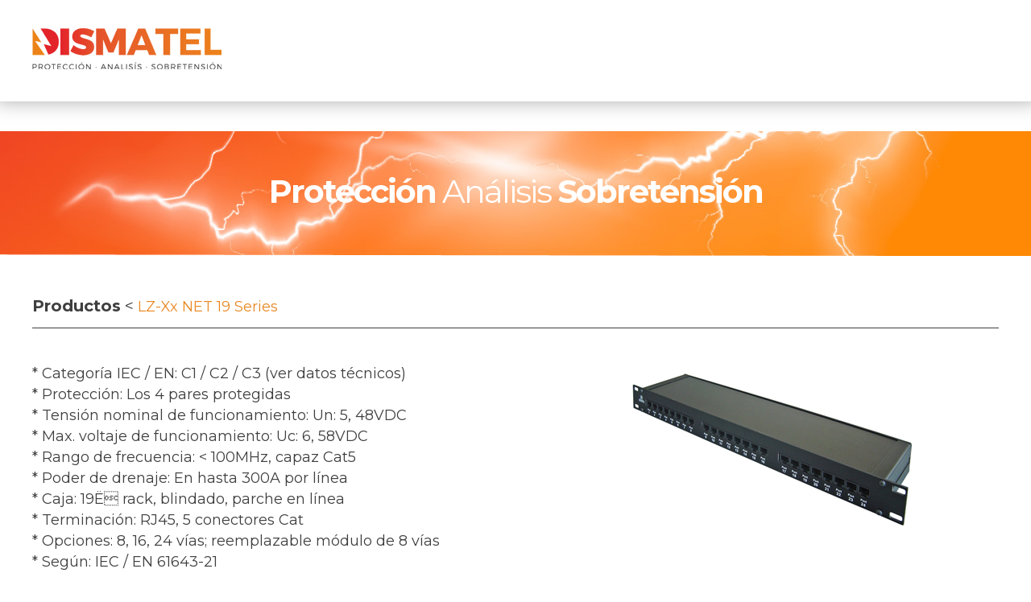

--- FILE ---
content_type: text/css
request_url: https://www.dismatel.com/src/themes/dismatel/style.css?ver=6.8.3
body_size: 6261
content:
/*
Theme Name: Dismatel Theme
Theme URI: Dismatel Theme
Author: Undanet S.L
Author URI: https://wordpress.org/
Description: Undanet S.L
*/


html,body{
	font-family: 'Montserrat', sans-serif;
	margin:0;
	padding:0;
	color:#3f3f3f;
	font-size:18px;
	font-weight:400;
	}

body{
	position:relative;
	padding-bottom: 91px;
	min-height: 75vh;
	}

.content_web{
	font-family: 'Montserrat', sans-serif;
    width: 100%;
    max-width: 1200px;
    margin: auto;
    position: relative;
	color:#3f3f3f;
	font-size:18px;
	font-weight:400;
	}

a{text-decoration: none !important; color:#ea8822;}
a:hover{text-decoration: none !important;}

ul{
  list-style: none !important;
}


.div-menuFixed {
    position: fixed;
    z-index: 9999;
    width: 100%;
    top: 0;
    -webkit-box-shadow: 2px -12px 26px 9px rgba(0,0,0,0.4);
    -moz-box-shadow: 2px -12px 26px 9px rgba(0,0,0,0.4);
    box-shadow: 2px -12px 26px 9px rgba(0,0,0,0.4);
}

.div-menuFixed .enlaces-menuprincipal-fixed{
	background-color: #2d2d2d;
}

.div-menuFixed .enlaces-menuprincipal-fixed .content_web > div{
	display: flex;
    align-items: center;
    justify-content: flex-end;
}

.div-menuFixed .enlaces-menuprincipal-fixed .content_web > div > div{
	margin-left: 22px;
}

.div-menuFixed .enlaces-menuprincipal-fixed .content_web > div > div > a{
	font-size: 18px;
    color: white;
}

.div-menuFixed .enlaces-menuprincipal-fixed .content_web > div > div > a .fab{ color:#969696;}

.div-menuFixed .contenido-menuprincipal-fixed, .div-menuFixed .menu_fixed{
    /*background-color: rgba(255,255,255,.5);*/
    padding-top: 35px;
    padding-bottom: 35px;
}

.div-menuFixed .contenido-menuprincipal-fixed .content_web > div, .div-menuFixed .menu_fixed .content_web > div {
    display: flex;
    align-items: center;
    justify-content: space-between;
}

.div-menuFixed .div-miMenuFixed{
    width: 65%;
	max-width:710px;
}

.div-menuFixed .div-miMenuFixed > div > ul {
    display: flex;
    align-items: center;
    justify-content: space-between;
    margin: 0;
    width: 100%;
    padding: 0;
}

.div-menuFixed .div-miMenuFixed > div > ul > li {
	position:relative;
	}

.div-menuFixed .contenido-menuprincipal-fixed .div-miMenuFixed > div > ul a{
	color: #ffffff;
	font-size: 18px;
	font-family: 'Montserrat', sans-serif;
	font-weight:600;
	padding-bottom: 45px;
}

.div-menuFixed .contenido-menuprincipal-fixed .div-miMenuFixed > div > ul a:hover, .div-menuFixed .contenido-menuprincipal-fixed .div-miMenuFixed > div > ul li.current-menu-item a,
.div-menuFixed .contenido-menuprincipal-fixed .div-miMenuFixed > div > ul li.current-menu-parent a{
	border-bottom: 6px solid #fff;
	}

.div-menuFixed .menu_fixed .div-miMenuFixed > div > ul a{
	color: #3f3f3f;
	font-size: 18px;
	font-family: 'Montserrat', sans-serif;
	font-weight:600;
	padding-bottom: 46px;
}

.div-menuFixed .menu_fixed .div-miMenuFixed > div > ul a:hover, .div-menuFixed .menu_fixed .div-miMenuFixed > div > ul li.current-menu-item a,
.div-menuFixed .menu_fixed .div-miMenuFixed > div > ul li.current-menu-parent a{
	border-bottom: 6px solid #ea8822;
	color:#ea8822;
	}

.buscador-miMenuCabecera {
    width: 230px;
}

.buscador-miMenuCabecera label {
    display: none;
}

.buscador-miMenuCabecera input {
    border-radius: 0px !important;
    background: #575757 !important;
    border: 0px !important;
    font-family: 'Montserrat', sans-serif !important;
    font-size: 14px !important;
    padding: 10px 14px !important;
	color:#f2f2f2;
	letter-spacing:0.5px;
}

.buscador-miMenuCabecera .search-form .search-submit {
    bottom: 2px;
    padding: 0;
    position: absolute;
    right: 15px;
    border: 0;
    background-color: transparent;
	color:#969696;
}

.buscador-miMenuCabecera input::-webkit-input-placeholder { /* Edge */
 color: #ccc;
}

.buscador-miMenuCabecera input:-ms-input-placeholder { /* Internet Explorer 10-11 */
 color: #ccc;
}

.buscador-miMenuCabecera input::placeholder {
 color: #ccc;
}

.error404 .page-content .search-form,
.search .page-content .search-form {
	margin-bottom: 3em;
}

.search-form {
	position: relative;
}

.search-form .search-submit {
	bottom: 3px;
	padding: 0.5em 1em;
	position: absolute;
	right: 3px;
	top: 3px;
}

.search-form .search-submit .icon {
	height: 21px;
	top: -2px;
	width: 21px;
}

.search-field{ width:225px;}

.no-svg .search-submit .screen-reader-text {
	clip: auto;
	font-size: 16px;
	font-size: 1rem;
	font-weight: 400;
	height: auto;
	position: relative !important; /* overrides previous !important styles */
	width: auto;
}



#blq-slider{
	max-height:790px;
	background:url(assets/images/bkg_head_home.jpg) top left;
	background-repeat:no-repeat;
	background-size:cover;
}

.block_slider{ padding-top:160px;}

.contenido-menuprincipal-fixed{
	background-image: linear-gradient(to left, #eca777, #e4937a, #db7c7e);
	/*background:rgba(255,255,255,0.5);*/
	opacity:0.9;
}


#blq-types{
	background-color: white;
}

.mh_510{min-height:510px;}
.mh_725{min-height:725px;}
.padtop_40{ padding-top:40px;}
.padbottom_40{ padding-bottom:40px;}
.top_70{ margin-top:70px;}
.top_80{ margin-top:80px;}
.bottom_20{ margin-bottom:20px;}
.bottom_70{ margin-bottom:70px;}


#blq-distribution-2{
	/*background-image: linear-gradient(to right, #e67f23, #d85c27, #c52d2d);*/
	background-image: linear-gradient(to right, #ff820a, #fa6719, #e72e29);
}

.pre-footer{
	background-color: #2d2d2d;
	padding-bottom: 20px;
	padding-top: 60px;
}

.pre-footer .content-pre-footer{
	border-top: 1px solid #ffffff;
	padding-top: 20px;
	margin-top: 10px;
}

.pre-footer h3{
	color: #ffffff;
	font-size: 30px;
	font-weight:600;
	margin: 0;
}

.sub-footer {
    background-color: #242424;
    padding-top: 30px;
    padding-bottom: 30px;
	position: absolute;
    width: 100%;
    bottom: 0;
}

.sub-footer .div-container-flex {
	display: -ms-grid;
    display: grid;
    grid-template-columns: auto 140px;
    grid-gap: 10px;
    -ms-grid-columns: auto 140px;
    -ms-grid-gap: 10px;
}

.div-span-copy{ line-height:30px;}

.sub-footer .div-container-flex .div-span-copy img{
	margin-right: 20px;
}

.sub-footer .div-container-flex .div-span-copy span,
.sub-footer .div-container-flex .div-span-copy a{
	color: #ffffff;
    font-family: 'Montserrat', sans-serif;
    font-size: 15px;
    margin-right: 5px;
}

.sub-footer .div-container-flex .div-span-copy span{opacity: 0.5;}

.copyright a{ color:#FFF;}

.mr0{ margin-right:0!important;}

.icon {
	display: inline-block;
	fill: currentColor;
	height: 1em;
	position: relative; /* Align more nicely with capital letters */
	top: -0.0625em;
	vertical-align: middle;
	width: 1em;
}

img{ max-width:100%!important;}

button#responsive-menu-button{
	top: 68px!important;
	background:#df6e25!important;
	}

#responsive-menu{
	padding-top: 60px!important;
    margin-top: 10px!important;
	}
	
#responsive-menu-wrapper::before{
	content:'';
	width:160px;
	height:60px;
	background:url('assets/images/logo-footer-menu.png') no-repeat center;
	position: absolute;
    z-index: 999999;
	}
	
#responsive-menu-container #responsive-menu li.responsive-menu-item .responsive-menu-item-link{ font-weight:600;}

#responsive-menu-container li.responsive-menu-item{
	border-left: 8px solid #ea8822;
    margin: 10px 0;
	}

#responsive-menu-container li.responsive-menu-item::after{
    content: '';
    border-top: 1px solid #828181;
    width: 86%;
    height: 1px;
    position: absolute;
    margin: 4px;	
	}

.responsive-menu-submenu li.responsive-menu-item{border-left: none!important;}
#responsive-menu-container #responsive-menu ul.responsive-menu-submenu li.responsive-menu-item .responsive-menu-item-link{ font-weight:normal;}
#responsive-menu-container #responsive-menu li.responsive-menu-item a .responsive-menu-subarrow{ width:30%!important;}
#responsive-menu-container .responsive-menu-search-box{ height:30px!important;}

.footer_menu_responsive{
	/*position:absolute;
	bottom:30px;*/
	color:#FFF;
	}
	
.footer_menu_responsive a{
	color: #FFF;
    font-size: 14px;
    font-weight: 500;
    float: left;
    padding-bottom: 10px!important;
	}
	
.footer_menu_responsive a i{
	margin-right: 15px!important;
    font-size: 18px;	
	}

.block_slider{
	display: -ms-grid;
    display: grid;
    grid-template-columns: 55% 45%;
    grid-gap: 20px;
    -ms-grid-columns: 55% 45%;
    -ms-grid-gap: 20px;
	width:1200px;
	margin:auto;
	margin-top:10%!important;
	}
	
.block_slider > div > div{
	position:relative;
	display:block;
	/*line-height:normal!important;*/
	font-family: 'Montserrat', sans-serif!important;
	}

.e_1 {
    -ms-grid-row: 1;
    -ms-grid-column: 1;
}

.e_2 {
    -ms-grid-row: 1;
    -ms-grid-column: 2;
}

.e_3 {
    -ms-grid-row: 1;
    -ms-grid-column: 3;
}

.e_4 {
    -ms-grid-row: 1;
    -ms-grid-column: 4;
}

.e_5 {
    -ms-grid-row: 1;
    -ms-grid-column: 5;
}

.e_6 {
    -ms-grid-row: 1;
    -ms-grid-column: 6;
}

.el_1 {
    -ms-grid-row: 1;
    -ms-grid-column: 1;
}

.el_2 {
    -ms-grid-row: 2;
    -ms-grid-column: 1;
}

.el_3 {
    -ms-grid-row: 3;
    -ms-grid-column: 1;
}
	
.tit_slider{
	font-size:50px!important;
	line-height:55px!important;
	letter-spacing:-2px!important;
	}
	
.tit_slider strong{ font-size:50px!important;}
	
.txt_slider{
	font-size:18px!important;
	line-height:normal!important;
	margin-top:20px;
	margin-bottom:30px;
	white-space:normal!important;
	}
	
.btn_1_slider{
	float:left;
	width:145px;
	text-align:center!important;
	border:1px solid #FFF;
	border-radius:10px;
	padding:15px 20px!important;	
	font-size:16px!important;
	line-height:normal!important;
	margin-right:20px!important;
	color:#FFF;
	font-weight:600!important;
	}
	
.btn_1_slider:hover{
	background-color:#FFF;
	color:#e73417;
	}
	
.btn_2_slider{
	float:left;
	width:145px;
	text-align:center!important;
	border:1px solid #FFF;
	border-radius:10px;
	padding:15px 20px!important;	
	font-size:16px!important;
	line-height:normal!important;
	margin-right:20px!important;
	background-color:#FFF;
	color:#e73417;
	font-weight:600!important;
	}
	
.btn_2_slider:hover{
	background-color:transparent;
	color:#fff;
	}
	
.clearf{ clear:both;}

#rev_slider_1_1 .uranus .tp-bullet{
	width:10px;
	height:10px;
	background-color:#f3cfca;
	}
	
#rev_slider_1_1 .uranus .tp-bullet.selected, #rev_slider_1_1 .uranus .tp-bullet:hover{box-shadow:0px 0px 0px 12px rgba(255, 255, 255,0.4);}
	
#rev_slider_1_1 .uranus .tp-bullet.selected .tp-bullet-inner, #rev_slider_1_1 .uranus .tp-bullet:hover .tp-bullet-inner{
	transform: scale(1);
    -webkit-transform: scale(1);
	background-color:#f3cfca;
	}
	
.tp-bullets{ top:40%!important;}

.windmill{ margin-top:-270px;}
.electriccar{ margin-top:-160px;}
.bajatension{ margin-top:-70px;}

.btn{ text-align:center; display:block; font-weight:700; font-size:14px; color:#e73417; border:1px solid #e73417; width:130px; border-radius:10px; padding:10px 20px; margin:auto; cursor:pointer; background-color:#FFF;}
.btn:hover{ background-image: linear-gradient(to left, #e67f23, #e37824, #c52d2d); color:#fff;}


.blocks_four{
	display: -ms-grid;
    display: grid;
    grid-template-columns: 22% 22% 22% 22%;
    grid-gap: 4%;
    -ms-grid-columns: 22% 22% 22% 22%;
    -ms-grid-gap: 4%;
	margin-top:50px;
	margin-bottom:100px;
	}
		
.blocks_five{
	display: -ms-grid;
    display: grid;
    grid-template-columns: 18% 18% 18% 18% 18%;
    grid-gap: 2.5%;
    -ms-grid-columns: 17% 18% 18% 18% 17%;
    -ms-grid-gap: 2.5%;
	margin-top:50px;
	margin-bottom:100px;
	}
	
.bfh_img{ text-align:center; margin-bottom:15px;}
.bfh_tit{ text-align:center; margin-bottom:15px; font-weight:700; font-size:20px;}
.bfh_txt{ text-align:center; margin-bottom:25px; font-size:16px;}
.bfh_txt span{ display:block;}

.block_1_tit{ text-align:center; margin-bottom:7px; font-weight:700; font-size:30px; padding-top:80px;}
.block_1_subtit{ text-align:center; margin-bottom:30px; font-weight:700; font-size:20px;}
.block_1_line{ width:86px; height:7px; margin:auto; margin-bottom:30px; background-image: linear-gradient(to left, #e67f23, #e37824, #c52d2d);}

.block_1_slider{
	display: -ms-grid;
    display: grid;
    grid-template-columns: 47% 53%;
    -ms-grid-columns: 47% 53%;
	}
	
.block_1_slider .e_2{font-size:18px;}
	
.owl-dots{margin-top: 50px; margin-left: 10px; margin-bottom:30px;}

.owl-dot{
	background-color: #ea8822!important;
    border-radius: 50%;
    width: 10px;
    height: 10px;
	margin-right: 30px;
	}
	
.owl-dot:hover, .owl-dot.active{
	cursor:pointer;
	box-shadow:0px 0px 0px 12px rgba(234, 136, 34,0.4);
	transition-duration: .25s;
	}
	
.bullet_owl{ display:none;}
	
#signup .text:focus, button, input, textarea, select{
	outline:0px;/*quitar recuadro azul en chrome*/
}

.block_2_tit{ text-align:center; margin-bottom:7px; font-weight:700; font-size:30px; padding-top:100px; color:#FFF;}
.block_2_subtit{ text-align:center; margin-bottom:30px; font-weight:700; font-size:20px; color:#FFF;}
.block_2_line{ width:86px; height:7px; margin:auto; margin-bottom:40px; background-color:#FFF;}

.block_2_brands{
	display: -ms-grid;
    display: grid;
    grid-template-columns: 31% 31% 31%;
    -ms-grid-columns: 31% 31% 31%;
    grid-gap: 3%;
    -ms-grid-gap: 3%;
	padding-bottom:70px;
	}
	
.block_2_brands > div{
	border:1px solid #FFF;
	border-radius: 12px;
	padding:40px 30px;
	}
	
.b2_img{ margin-bottom:35px; text-align:center;}
.b2_txt{text-align:center; margin-bottom:35px; font-size:18px; color:#FFF;}

.white_bor{ border:1px solid #FFF;}

.footer_top{
	display: -ms-grid;
    display: grid;
    grid-template-columns: 31% 65%;
    -ms-grid-columns: 31% 65%;
    grid-gap: 4%;
    -ms-grid-gap: 4%;
	padding-bottom:40px;
	}

.footer_top .e_1{
	font-size:18px;
	color:#FFF;
	}
		
.footer_top .e_1 span{
	font-size:24px;
	font-weight:700;
	}

.lh50{ line-height:50px;}
	
.btn_footer{ text-align:center; display:block; font-weight:600; font-size:16px; color:#fff; border:1px solid #fff; width:160px; border-radius:10px; padding:15px 20px; margin-top:25px; cursor:pointer;}
.btn_footer:hover{ background-color:#fff; color:#2d2d2d;}

.block_form_footer{
	display: -ms-grid;
    display: grid;
    grid-template-columns: 48% 48%;
    -ms-grid-columns: 48% 48%;
    grid-gap: 4%;
    -ms-grid-gap: 4%;
	}

.block_form_footer input[type="text"], .block_form_footer input[type="email"], .block_form_footer input[type="tel"], .block_form_footer textarea{
	border: 0;
    border-radius: 12px;
    width: 90%;
	width: -moz-calc(100% - 40px);
    width: -webkit-calc(100% - 40px);
    width: -o-calc(100% - 40px);
    width: calc(100% - 40px);
    background-color: #575757;
    padding: 20px;
    font-size: 15px;
    color: #fff;
	margin-bottom:20px;
	font-family: 'Montserrat', sans-serif;
	font-weight:300;
	}
	
.block_form_footer textarea{ height:75px; margin-bottom:5px;}

.block_form_footer [type="submit"]{
	clear:both;
	float:right;
	background-color: transparent;
    border: 1px solid #fff;
    border-radius: 12px;
    width: 190px;
    padding: 15px 0;
    color: #fff;
    font-size: 16px;
	font-weight:600;
	font-family: 'Montserrat', sans-serif;
	cursor:pointer;
	margin-bottom:20px;
	}

.block_form_footer [type="submit"]:hover{ background-color:#FFF; color:#2d2d2d;}
	
.block_form_footer ::placeholder {
    color: #fff;
}

.block_form_footer ::-webkit-input-placeholder { /* Chrome/Opera/Safari */
    color: #fff;
}

.block_form_footer ::-moz-placeholder { /* Firefox 19+ */
    color: #fff;
}

.block_form_footer :-ms-input-placeholder { /* IE 10+ */
    color: #fff;
}

.block_form_footer :-moz-placeholder { /* Firefox 18- */
    color: #fff;
}

.block_form_footer span.wpcf7-list-item{
	float:right; 
	margin:0 0 20px 0;
	font-size: 12px;
    color: #fff;
	}

.wpcf7-not-valid-tip{
	font-size: 14px!important;
    font-weight: 400!important;
	margin-top:-10px;
	}
	
.wpcf7-validation-errors{ display:none!important;}

.menu_fixed{
	position:fixed;
	width:100%;
	background-color:#FFF;
	padding-top: 35px;
    padding-bottom: 35px;
	box-shadow:2px -12px 26px 9px rgba(0,0,0,0.4)
	}
	
.sub-menu{ 
	display:none;
	position: absolute;
	background-color: #fff;
    padding: 10px 20px;
    top: 73px;
	min-width:130px;
	}

.sub-menu li{
	border-bottom:1px solid #c52d2d!important;
	padding: 9px 0;
	}
	
.sub-menu li:last-child{
	border-bottom:0!important;
	}

.sub-menu li a{
	font-size: 18px!important;
    color: #c52d2d!important;
    font-weight: 400!important;
	white-space:nowrap;
	display:block;
	width:100%;
	padding-bottom:0!important;
	}
	
.sub-menu li:hover{
	border-bottom:0;
	}	
	
ul.sub-menu li a, ul.sub-menu li a:hover, ul.sub-menu li.current-menu-item a{
	border-bottom: 0 !important;
    padding-bottom: 0!important;
	}
	
.dis_none{ display:none;}

.content_central{ 
	margin-top:163px;
	}

.pages_top{
	width:100%;
	height:105px;
	background:url(assets/images/head_pages.jpg) center;
	background-size:cover;
	background-repeat:no-repeat;
	margin-bottom:50px;
	font-size:40px;
	color:#FFF;
	letter-spacing: -2px;
	text-align:center;
	padding-top:50px;
	}
	
.pages_top span{ font-weight:700;}
	
.tit_cont{
	font-size:20px;
	display:inline;
	}
	
h2{ 
	font-size:20px;
	font-weight:600;
	}
	
.breadc{
	font-size:20px;
	color:#ea8822;
	}
	
.t20{ font-size:20px;}

hr.sep_tit{
	width:100%; 
	height:1px;
	border:0;
	background-color:#3f3f3f;
	margin: 15px 0 25px 0;
	}
	
hr.sep_prods{
	width:100%; 
	height:1px;
	border:0;
	background-color:#e4e4e4;
	margin: 5px 0 10px 0;
	}
	
hr.sep_tit_white{
	width:100%; 
	height:1px;
	border:0;
	background-color:#fff;
	margin: 15px 0 25px 0;
	}
	
.icon_advatages{
	margin-left: 30px;
    background: url(assets/images/icon_ventajas.png) center left no-repeat;
    padding: 12px 0 12px 40px;
	font-weight:700;
	}
	
.block_2_logos{
	display: -ms-grid;
    display: grid;
    grid-template-columns: 23% 23% 23% 22%;
    -ms-grid-columns: 23% 23% 23% 22%;
    grid-gap: 3%;
    -ms-grid-gap: 3%;
	padding-bottom:100px;
	}
	
.block_2_logos > div{ margin-bottom:30px;}
	
.orange{ color:#ea8822;}
.neg{ font-weight:700;}
.bkg_grey{ background-color:#f7f6fb;}

.block_brand_1{
	display: -ms-grid;
    display: grid;
    grid-template-columns: 360px auto;
    -ms-grid-columns: 360px auto;
	padding:60px 0;
	}
	
.block_brand_1 .e_1 .logo_brand{
	width:100%;
	height:340px;
	background-color:#FFF;
	background-repeat:no-repeat;
	background-position:center;
	-webkit-box-shadow: 0px 0px 7px 5px rgba(204,204,204,1);
	-moz-box-shadow: 0px 0px 7px 5px rgba(204,204,204,1);
	box-shadow: 0px 0px 7px 5px rgba(204,204,204,1);
	border-radius:12px;
	}
	
.block_brand_1 .e_2{ 
	margin-top:-20px;
	margin-left:40px;
	}
	
.block_brand_2{
	display: -ms-grid;
    display: grid;
    grid-template-columns: auto 360px;
    -ms-grid-columns: auto 360px;
	padding:60px 0;
	}
	
.block_brand_2 .e_2 .logo_brand{
	width:100%;
	height:340px;
	background-color:#FFF;
	background-repeat:no-repeat;
	background-position:center;
	border:1px solid #e7e7e7;
	-webkit-box-shadow: 0px 0px 7px 5px rgba(204,204,204,1);
	-moz-box-shadow: 0px 0px 7px 5px rgba(204,204,204,1);
	box-shadow: 0px 0px 7px 5px rgba(204,204,204,1);
	border-radius:12px;
	}
	
.block_brand_2 .e_1{ 
	margin-top:-20px;
	margin-right:40px;
	}
	

.btn_brands{
	margin:0;
	margin-bottom:30px;
	background-color:transparent;
	}

.block_form_contact{
	display: -ms-grid;
    display: grid;
    grid-template-columns: 48% 48%;
    -ms-grid-columns: 48% 48%;
    grid-gap: 4%;
    -ms-grid-gap: 4%;
	margin-bottom:50px;
	margin-top:40px;
	}
	
.block_form_contact input[type="text"], .block_form_contact input[type="email"], .block_form_contact input[type="tel"], .block_form_contact textarea, .block_form_contact select{
	border: 1px solid #e7e7e7;
	-webkit-box-shadow: 0px 0px 7px 2px rgba(204,204,204,1);
	-moz-box-shadow: 0px 0px 7px px rgba(204,204,204,1);
	box-shadow: 0px 0px 7px px rgba(204,204,204,1);
	border-radius:12px;
    width: 90%;
	width: -moz-calc(100% - 40px);
    width: -webkit-calc(100% - 40px);
    width: -o-calc(100% - 40px);
    width: calc(100% - 40px);
    padding: 20px;
    font-size: 15px;
    color: #3f3f3f;
	margin-bottom:30px;
	font-family: 'Montserrat', sans-serif;
	font-weight:300;
	}
	
.block_form_contact textarea{ height:180px;}

.block_form_contact select{ width:100%;}

.block_form_contact input[type="submit"]{ float:right;}

.block_form_contact input[type="checkbox"]
	{
	width:30px;
	height:30px;
	}

.block_form_contact span.wpcf7-list-item{
	margin:0;
	font-size: 16px;
	}
	
.block_form_contact span.wpcf7-list-item-label{	
	display: block;
    margin-top: -25px;
    margin-left: 45px;
	}
	
.block_form_contact ::placeholder {
    color: #3f3f3f;
}

.block_form_contact ::-webkit-input-placeholder { /* Chrome/Opera/Safari */
    color: #3f3f3f;
}

.block_form_contact ::-moz-placeholder { /* Firefox 19+ */
    color: #3f3f3f;
}

.block_form_contact :-ms-input-placeholder { /* IE 10+ */
    color: #3f3f3f;
}

.block_form_contact :-moz-placeholder { /* Firefox 18- */
    color: #3f3f3f;
}

#check_contact, #check_contact_mobile{ margin-top:-15px; padding:0;}
	
.footer_contact_grey{
	width:100%;
	background-color:#f7f6fb;
	padding:70px 0 0 0;
	margin-top:100px;
	}
	
.footer_contact{
	display: -ms-grid;
    display: grid;
    grid-template-columns: 48% 48%;
    -ms-grid-columns: 48% 48%;
    grid-gap: 4%;
    -ms-grid-gap: 4%;
	}
	
.footer_contact .e_2 img{ margin-top:-145px;}
	
.titulo_footer_contact{
	font-size:30px;
	font-weight:700;
	}
	
.line_footer_contact{ width:86px; height:7px; margin-top:20px; margin-bottom:20px; background-image: linear-gradient(to left, #e67f23, #e37824, #c52d2d);}
	
.texto_footer_contact{font-size:18px; margin-bottom:40px;}
.texto_footer_contact span{font-size:24px; font-weight:700;}

.post_list{
	display: -ms-grid;
    display: grid;
    grid-template-columns: auto 30px;
    -ms-grid-columns: auto 30px;
	grid-gap: 10px;
    -ms-grid-gap: 10px;
	cursor:pointer;
	}
	
.post{
	font-size:16px;
	color:#3f3f3f;
	}

.post span{
	font-size:14px;
	font-weight:600;
	color:#ea8822;
	margin:0 5px 0 0;
	}

.icon_list{ margin-right:10px;}

.view_more_post{
	width:28px;
	height:27px;
	border:1px solid #c63232;
	border-radius:20px;
	text-align: center;
    padding-top: 1px;
    font-weight: 600;
    font-size: 22px;
	}

.line_lp{
	width:100%;
	border:0;
	height:1px;
	background-color:#c5c5c5;
	margin:20px 0;
	}
	
.post_list:hover .view_more_post{
	background-image: linear-gradient(to bottom, #e67f23, #e37824, #c52d2d);
	border:none;
	width:30px;
	height:29px;
	color:#FFF;
	}

.post_list:hover .post{
	color:#ea8822;
	text-decoration:underline;
	}
	
.only_numbers .next.page-numbers, .only_numbers .prev.page-numbers{ display:none;}
.only_nav .page-numbers, .only_nav .page-numbers{ display:none;}
.only_nav .next.page-numbers, .only_nav .prev.page-numbers{ display:block!important;}

.tit_news{
	display: -ms-grid;
    display: grid;
    grid-template-columns: auto 160px;
    -ms-grid-columns: auto 160px;
	}
	
.tit_news .e_2{ text-align:right;}

.only_numbers .page-numbers{ font-size:18px; font-weight:700;}
.only_numbers .page-numbers::after{content:',';}
.only_numbers .page-numbers:nth-last-child(2)::after, .only_numbers .page-numbers:last-child::after{content:''!important;}

.f_right{ float:right;}

.only_nav{
	width:400px;
	margin:auto;
	}

.prev.page-numbers, .next.page-numbers{ float:left; width:150px;}

.only_nav .next.page-numbers .pag_active, .only_nav .prev.page-numbers .pag_active{ padding:10px 0!important;}

.single_date{
	font-size:16px;
	font-weight:600;
	color:#ea8822;
	margin-bottom:20px;
	}
	
.single_title{
	font-size:30px;
	font-weight:700;
	}
	
.single_line{
	width: 86px;
    height: 7px;
    margin-top: 15px;
    margin-bottom: 20px;
    background-image: linear-gradient(to left, #e67f23, #e37824, #c52d2d);
	}
	
.wp-post-image{ margin-bottom:30px;}

.cdp-cookies-texto p{ text-align:center!important; margin:20px 0!important;}

.txt_404{
	text-align: center;
    margin-top: 50px;
    font-size: 40px;
    font-weight: 600;
	margin-bottom:30px;
	}

/*body.taxonomy-categorias_iskra .form-field.term-description-wrap, body.taxonomy-categorias_raycap .form-field.term-description-wrap{ display:none!important;}*/

.block_2_txt{ color:#FFF;}
.white{ color:#FFF;}

.cats{
	font-size:16px;
	color:#3f3f3f;
	}
	
.family_products{
	display: -ms-grid;
    display: grid;
    grid-template-columns: 180px auto 130px;
    -ms-grid-columns: 180px auto 100px;
	grid-gap: 20px;
    -ms-grid-gap: 20px;
	align-items: center;
	}
	
.family_products div{padding:40px 0;}
.family_products div.e_1{text-align:center;}
.family_products div.e_1 img{width:80%; max-height:150px;}
.wauto{ width:auto; margin:auto; max-width:35%;}
.txt_cap{ text-transform:capitalize;}

.family_data{
	display: -ms-grid;
    display: grid;
    grid-template-columns: 58% 38%;
    -ms-grid-columns: 58% 38%;
	grid-gap: 4%;
    -ms-grid-gap: 4%;
	margin-bottom:70px;
	line-height:26px;
	}
	
.family_data li, .family_products li{ list-style:disc!important; line-height:26px;}

.products_list{
	display: -ms-grid;
    display: grid;
    grid-template-columns: 30% 30% 30%;
    -ms-grid-columns: 30% 30% 30%;
	grid-gap: 5%;
    -ms-grid-gap: 5%;
	font-size:14px;
	}
	
.products_list .e_3{ font-size:12px;}
.products_list .e_3 img{ margin-right:5px;}

.groups_prods_types{ 
	display:none;
	margin-bottom:30px;
	}
	
.item_type{
	margin-left:35px;
	margin-bottom:5px;
	font-size:13px;
	font-weight:600;
	}
	
.item_type:hover{ text-decoration:underline;}
	
.item_type img{ width:18px;}

.list_prods{ 
	display: -ms-grid;
    display: grid;
    grid-template-columns: 35px auto;
    -ms-grid-columns: 35px auto;
	color:#3f3f3f;
	cursor:pointer;
	}

.list_prods .e_2{
	font-size:15px;
	font-weight:600;
	}

.list_prods .e_2:hover{color:#ea8822;}

.view_more_prods{
	width:20px;
	height:20px;
	border:1px solid #c63232;
	border-radius:20px;
	text-align: center;
    font-weight: 600;
    font-size: 17px;
	color:#ea8822;
	}

a.list_prods:hover .view_more_prods{
	background-image: linear-gradient(to bottom, #e67f23, #e37824, #c52d2d);
	border:none;
	width:22px;
	height:22px;
	color:#FFF;
	}

.black{ color:#3f3f3f;}

iframe{ max-width:100%;}

.icon_leakage{
	width: 40px;
    margin-left: 30px;
	}
	
.icon_leakage_pe{
    margin-left: 10px;
	}



@media (max-width: 1650px) {
	#blq-distribution-1{
		background-position:bottom 30% left!important;
		background-size: 650px!important;
		}
		
	#blq-advantages{
		background-position:bottom left!important;
		}
}


@media (max-width: 1400px) {
	#blq-distribution-1{
		background-position:center left!important;
		background-size: 500px!important;
		}
}

@media (max-width: 1300px) {
	.tp-bullets{left:-5px!important;}
	.block_slider .e_1{margin-left: 40px!important;}
}

@media (max-width: 1250px) {
	.content_web {
        width: 96%;
        margin: 0 2%;
    }
	
	.block_slider{ padding-left:20px; padding-right:20px; width:100%;}
	#blq-advantages{background-size: 500px!important;}
		
	.icon_advatages {
		padding: 10px 0 10px 40px;
		font-size: 16px;
		}
}

@media (max-width: 1150px) {
	.footer_top .e_1 span, .footer_top .e_1{ font-size:17px; }
}

@media (max-width: 1100px) {
	.div-menuFixed .menu_fixed .div-miMenuFixed > div > ul a, .div-menuFixed .contenido-menuprincipal-fixed .div-miMenuFixed > div > ul a{
		font-size:16px;
		}
	
	.bfh_txt{font-size:14px;}
	
	#blq-distribution-1{
		background-size: 400px!important;
		}
}

@media (max-width: 1050px) {
	.blocks_five{
		grid-template-columns: 48% 48%;
		-ms-grid-columns: 48% 48%;
		}
		
	#blq-types .blocks_five .e_5{
		grid-column: span 2;
		}
		
	.blocks_five .e_1, .blocks_five .e_2, .blocks_five .e_3, .blocks_five .e_4{ margin-bottom:30px;}
	
	#blq-types .blocks_five .e_5 .btn{ max-width:50%;}
}

@media (max-width: 980px) {
	.div-menuFixed .div-miMenuFixed > div > ul a{font-size:15px;}
	.logo-fixed{ width:25%}
	.div-menuFixed .div-miMenuFixed {width: 70%;}
	.b2_txt{font-size:16px;}
}

@media (max-width: 950px) {
	#blq-advantages{background-size: 400px!important;}
	.content_central{ margin-top:153px;}
	.sub-footer .div-container-flex .div-span-copy span, .sub-footer .div-container-flex .div-span-copy span a{ font-size:12px;}
	.sub-footer .div-container-flex .div-span-copy img{ margin-right:10px;}
}

@media (max-width: 900px) {
	html,body, .content_web{font-size:16px;}
	
	.block_1_slider .e_2{
		font-size: 16px;
		line-height: 22px;
		}
	
	#blq-distribution-1{
		background-size: 300px!important;
		}
			
	.div-menuFixed .menu_fixed .div-miMenuFixed > div > ul a, .div-menuFixed .contenido-menuprincipal-fixed .div-miMenuFixed > div > ul a{
		font-size:15px;
		}
		
	.block_brand_1{
		grid-template-columns: 300px auto;
		-ms-grid-columns: 300px auto;
		}
		
	.block_brand_2{
		grid-template-columns: auto 300px;
		-ms-grid-columns: auto 300px;
		}

	}

@media (max-width: 850px) {	
	.menu-menu-principal-container{ display:none;}
	
	.blocks_four{
		grid-template-columns: 48% 48%;
		-ms-grid-columns: 48% 48%;
		}
				
	.blocks_four .e_1, .blocks_four .e_2{ margin-bottom:30px;}
	
	.block_2_brands{
		grid-template-columns: 1fr;
		-ms-grid-columns: 1fr;
		grid-gap: 20px;
		-ms-grid-gap: 20px;
		}
	
	.block_form_footer, .footer_top{
		grid-template-columns: 1fr;
		-ms-grid-columns: 1fr;
		}
		
	.block_form_contact{
		grid-template-columns: 1fr;
		-ms-grid-columns: 1fr;
	    grid-gap: 0;
    	-ms-grid-gap: 0;
		}
		
	.contenido-menuprincipal-fixed{
		opacity:0.95;
	}
	
	.family_data{
		grid-template-columns: 1fr;
		-ms-grid-columns: 1fr;
		grid-gap: 30px;
		-ms-grid-gap: 30px;
		}
		
	.family_data .e_1{order:2;}
}

@media (max-width: 800px) {	
	body{padding-bottom: 140px;}
	
	.owl-dots{margin-top: 20px;}
	
	.sub-footer .div-container-flex {
		grid-template-columns: 1fr;
		grid-gap: 20px;
		-ms-grid-columns: 1fr;
		-ms-grid-gap: 20px;
		}
		
	.div-container-flex{ text-align:center;}
}

@media (max-width: 768px) {
	.tit_slider{
		font-size:35px!important;
		line-height:normal!important;
		}
		
	.tit_slider strong{ font-size:35px!important;}
	
	.btn_1_slider, .btn_2_slider{
		width:120px;
		padding:8px 10px!important;	
		font-size:12px!important;
		margin-bottom:10px;
		}	
	}
		
@media (max-width: 767px) {	
	.logo-fixed{ width:50%}
	.div-menuFixed .div-miMenuFixed {width: 50%;}
	
	.tit_slider{
		font-size:20px!important;
		line-height:normal!important;
		letter-spacing:0!important;
		min-width:300px;
		}
		
	.tit_slider strong{ font-size:20px!important;}
	.txt_slider{font-size:14px!important;}
				
	#blq-slider{
		background-image: linear-gradient(to left, #e67f23, #e37824, #c52d2d);
		margin-top:145px;
		max-height:none;
		}
		
	.tp-bullets{left:-8px!important;}
	
	.block_1_slider{
		grid-template-columns: 100%;
		-ms-grid-columns: 100%;
		}
		
	#blq-distribution-1{background:#f7f6fb!important;}
	#blq-advantages{background:#f7f6fb!important; padding-bottom:30px;}
	.icon_advatages{margin-left: 10px;}
		
	.block_1_tit, .block_2_tit{ font-size:22px}
	.block_1_subtit, .block_2_subtit{ font-size:16px;}
	.block_1_slider .e_2{ font-size:14px;}
	.pre-footer h3{ font-size:22px;}
	.lh50{ line-height:30px;}
	
	.block_brand_1{
		grid-template-columns: 1fr;
		-ms-grid-columns: 1fr;
		}
		
	.block_brand_2{
		grid-template-columns: 1fr;
		-ms-grid-columns: 1fr;
		}
				
	.block_brand_1 .e_1 .logo_brand, .block_brand_2 .e_2 .logo_brand{
		height:60px;
		background-color:transparent;
		background-repeat:no-repeat;
		background-position:left;
		-webkit-box-shadow: none;
		-moz-box-shadow: none;
		box-shadow: none;
		border:none;
		}
		
	.block_brand_1 .e_2{ 
		margin-top: 10px;
		margin-left:0;
		}
		
	.block_brand_2 .e_1{ 
		margin-top: 10px;
		margin-right:0;
		order:2;
		}
		
	.page_brands{ margin-top:-40px;}
	
	.footer_contact_bkg{ background:none!important;}
	
	.titulo_footer_contact{font-size:22px; text-align:center;}		
	.texto_footer_contact{font-size:16px; text-align:center;}
	.texto_footer_contact span{font-size:18px;}
	.line_footer_contact{ margin:auto; margin-top:20px; margin-bottom:20px;}
	.post{font-size:14px;}
	
	.footer_contact{
		display: -ms-grid;
		display: grid;
		grid-template-columns: 1fr;
		-ms-grid-columns: 1fr;
		}
		
	.footer_contact .e_1{order:2;}
	
	.single_title{font-size:20px;}
	
	.btn{
		width:99%;
		padding: 10px 0;
		}
		
	.btn_footer, .block_form_footer [type="submit"]{
		width:99%;
		padding:15px 0;
		}
		
	.block_form_footer span.wpcf7-list-item{float:left;}
	
	.cats{ font-size:14px;}
}

@media (max-width: 650px) {	
	.pages_top{
		font-size:26px;
		letter-spacing:-1px;
		}
	
	.family_products{
		grid-template-columns: 85px auto 85px;
		-ms-grid-columns: 85px auto 85px;
		grid-gap: 10px;
		-ms-grid-gap: 10px;
		}
}

@media (max-width: 642px) {	
	body{padding-bottom: 172px;}
}

@media (max-width: 550px) {	
	.block_slider{
		grid-template-columns: 1fr;
		-ms-grid-columns: 1fr;
		padding-top: 12%!important;
		}	
	/*.block_slider .e_1{margin-left: 25px!important;}*/
	.block_slider .e_2 img{ display:none;}
	.bfh_txt span{ display:inline;}
	.bfh_btn{ font-size:12px; width:115px;}
}



--- FILE ---
content_type: text/plain
request_url: https://www.google-analytics.com/j/collect?v=1&_v=j102&a=3841125&t=pageview&_s=1&dl=https%3A%2F%2Fwww.dismatel.com%2Fproducto-iskra%2Flz-xx-net-19-series%2F&ul=en-us%40posix&dt=LZ-xx%20NET%2019%20Series%20-%20Dismatel&sr=1280x720&vp=1280x720&_u=IEBAAEABAAAAACAAI~&jid=2037189912&gjid=1802865443&cid=1329760590.1768997993&tid=UA-89026235-1&_gid=2101169592.1768997993&_r=1&_slc=1&z=604709888
body_size: -450
content:
2,cG-8BCFLBZB55